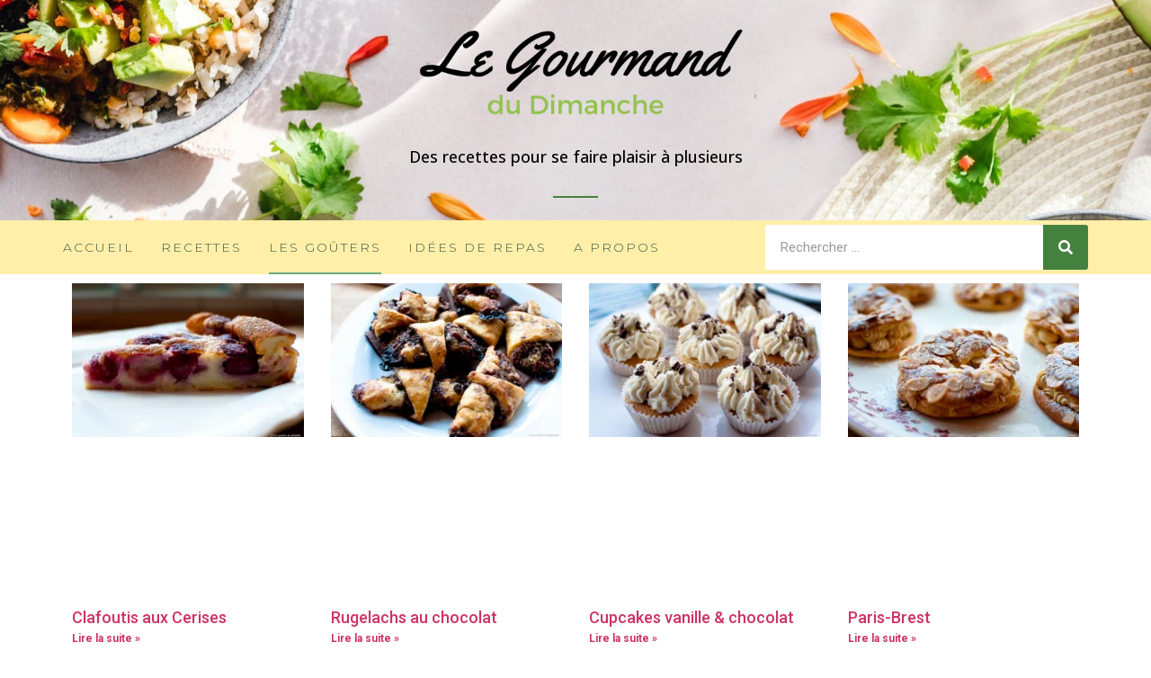

--- FILE ---
content_type: text/html; charset=UTF-8
request_url: https://des-recettes.net/category/lesgouters/page/5/
body_size: 7810
content:
<!doctype html><html lang="fr-FR"><head><meta charset="UTF-8"><meta name="viewport" content="width=device-width, initial-scale=1"><link rel="stylesheet" media="print" onload="this.onload=null;this.media='all';" id="ao_optimized_gfonts" href="https://fonts.googleapis.com/css?family=Roboto%3A100%2C100italic%2C200%2C200italic%2C300%2C300italic%2C400%2C400italic%2C500%2C500italic%2C600%2C600italic%2C700%2C700italic%2C800%2C800italic%2C900%2C900italic%7CRoboto+Slab%3A100%2C100italic%2C200%2C200italic%2C300%2C300italic%2C400%2C400italic%2C500%2C500italic%2C600%2C600italic%2C700%2C700italic%2C800%2C800italic%2C900%2C900italic%7COpen+Sans%3A100%2C100italic%2C200%2C200italic%2C300%2C300italic%2C400%2C400italic%2C500%2C500italic%2C600%2C600italic%2C700%2C700italic%2C800%2C800italic%2C900%2C900italic%7CMontserrat%3A100%2C100italic%2C200%2C200italic%2C300%2C300italic%2C400%2C400italic%2C500%2C500italic%2C600%2C600italic%2C700%2C700italic%2C800%2C800italic%2C900%2C900italic&amp;display=swap" /><link rel="profile" href="http://gmpg.org/xfn/11"><meta name='robots' content='index, follow, max-video-preview:-1, max-snippet:-1, max-image-preview:large' /><link media="all" href="https://des-recettes.net/wp-content/cache/autoptimize/css/autoptimize_9c686e9a473189914384b410666e9673.css" rel="stylesheet" /><title>Les goûters Archives - Page 5 sur 7 - Le Gourmand Du Dimanche</title><link rel="canonical" href="http://des-recettes.net/category/lesgouters/page/5/" /><link rel="prev" href="http://des-recettes.net/category/lesgouters/page/4/" /><link rel="next" href="http://des-recettes.net/category/lesgouters/page/6/" /><meta property="og:locale" content="fr_FR" /><meta property="og:type" content="article" /><meta property="og:title" content="Les goûters Archives - Page 5 sur 7 - Le Gourmand Du Dimanche" /><meta property="og:description" content="A chaque dimanche son goûter !" /><meta property="og:url" content="http://des-recettes.net/category/lesgouters/" /><meta property="og:site_name" content="Le Gourmand Du Dimanche" /> <script type="application/ld+json" class="yoast-schema-graph">{"@context":"https://schema.org","@graph":[{"@type":"WebSite","@id":"http://des-recettes.net/#website","url":"http://des-recettes.net/","name":"Le Gourmand Du Dimanche","description":"Mes cahiers de recettes pour les repas du dimanche","potentialAction":[{"@type":"SearchAction","target":"http://des-recettes.net/?s={search_term_string}","query-input":"required name=search_term_string"}],"inLanguage":"fr-FR"},{"@type":"CollectionPage","@id":"http://des-recettes.net/category/lesgouters/page/5/#webpage","url":"http://des-recettes.net/category/lesgouters/page/5/","name":"Les go\u00fbters Archives - Page 5 sur 7 - Le Gourmand Du Dimanche","isPartOf":{"@id":"http://des-recettes.net/#website"},"breadcrumb":{"@id":"http://des-recettes.net/category/lesgouters/page/5/#breadcrumb"},"inLanguage":"fr-FR","potentialAction":[{"@type":"ReadAction","target":["http://des-recettes.net/category/lesgouters/page/5/"]}]},{"@type":"BreadcrumbList","@id":"http://des-recettes.net/category/lesgouters/page/5/#breadcrumb","itemListElement":[{"@type":"ListItem","position":1,"name":"Accueil","item":"http://des-recettes.net/"},{"@type":"ListItem","position":2,"name":"Les go\u00fbters"}]}]}</script> <link rel='dns-prefetch' href='//www.googletagmanager.com' /><link rel='dns-prefetch' href='//s.w.org' /><link rel='dns-prefetch' href='//jetpack.wordpress.com' /><link rel='dns-prefetch' href='//s0.wp.com' /><link rel='dns-prefetch' href='//s1.wp.com' /><link rel='dns-prefetch' href='//s2.wp.com' /><link rel='dns-prefetch' href='//public-api.wordpress.com' /><link rel='dns-prefetch' href='//0.gravatar.com' /><link rel='dns-prefetch' href='//1.gravatar.com' /><link rel='dns-prefetch' href='//2.gravatar.com' /><link rel='dns-prefetch' href='//i0.wp.com' /><link rel='dns-prefetch' href='//i1.wp.com' /><link rel='dns-prefetch' href='//i2.wp.com' /><link href='https://sp-ao.shortpixel.ai' rel='preconnect' /><link href='https://fonts.gstatic.com' crossorigin='anonymous' rel='preconnect' /><link rel="alternate" type="application/rss+xml" title="Le Gourmand Du Dimanche &raquo; Flux" href="https://des-recettes.net/feed/" /><link rel="alternate" type="application/rss+xml" title="Le Gourmand Du Dimanche &raquo; Flux des commentaires" href="https://des-recettes.net/comments/feed/" /><link rel="alternate" type="application/rss+xml" title="Le Gourmand Du Dimanche &raquo; Flux de la catégorie Les goûters" href="https://des-recettes.net/category/lesgouters/feed/" /> <script type="text/javascript">window._wpemojiSettings = {"baseUrl":"https:\/\/s.w.org\/images\/core\/emoji\/13.0.1\/72x72\/","ext":".png","svgUrl":"https:\/\/s.w.org\/images\/core\/emoji\/13.0.1\/svg\/","svgExt":".svg","source":{"concatemoji":"https:\/\/des-recettes.net\/wp-includes\/js\/wp-emoji-release.min.js?ver=5.7.14"}};
			!function(e,a,t){var n,r,o,i=a.createElement("canvas"),p=i.getContext&&i.getContext("2d");function s(e,t){var a=String.fromCharCode;p.clearRect(0,0,i.width,i.height),p.fillText(a.apply(this,e),0,0);e=i.toDataURL();return p.clearRect(0,0,i.width,i.height),p.fillText(a.apply(this,t),0,0),e===i.toDataURL()}function c(e){var t=a.createElement("script");t.src=e,t.defer=t.type="text/javascript",a.getElementsByTagName("head")[0].appendChild(t)}for(o=Array("flag","emoji"),t.supports={everything:!0,everythingExceptFlag:!0},r=0;r<o.length;r++)t.supports[o[r]]=function(e){if(!p||!p.fillText)return!1;switch(p.textBaseline="top",p.font="600 32px Arial",e){case"flag":return s([127987,65039,8205,9895,65039],[127987,65039,8203,9895,65039])?!1:!s([55356,56826,55356,56819],[55356,56826,8203,55356,56819])&&!s([55356,57332,56128,56423,56128,56418,56128,56421,56128,56430,56128,56423,56128,56447],[55356,57332,8203,56128,56423,8203,56128,56418,8203,56128,56421,8203,56128,56430,8203,56128,56423,8203,56128,56447]);case"emoji":return!s([55357,56424,8205,55356,57212],[55357,56424,8203,55356,57212])}return!1}(o[r]),t.supports.everything=t.supports.everything&&t.supports[o[r]],"flag"!==o[r]&&(t.supports.everythingExceptFlag=t.supports.everythingExceptFlag&&t.supports[o[r]]);t.supports.everythingExceptFlag=t.supports.everythingExceptFlag&&!t.supports.flag,t.DOMReady=!1,t.readyCallback=function(){t.DOMReady=!0},t.supports.everything||(n=function(){t.readyCallback()},a.addEventListener?(a.addEventListener("DOMContentLoaded",n,!1),e.addEventListener("load",n,!1)):(e.attachEvent("onload",n),a.attachEvent("onreadystatechange",function(){"complete"===a.readyState&&t.readyCallback()})),(n=t.source||{}).concatemoji?c(n.concatemoji):n.wpemoji&&n.twemoji&&(c(n.twemoji),c(n.wpemoji)))}(window,document,window._wpemojiSettings);</script> <link rel='stylesheet' id='elementor-post-8740-css'  href='https://des-recettes.net/wp-content/cache/autoptimize/css/autoptimize_single_ed9a56f143ff7d7e559d8189f39431f3.css?ver=1745822448' type='text/css' media='all' /><link rel='stylesheet' id='elementor-post-8624-css'  href='https://des-recettes.net/wp-content/cache/autoptimize/css/autoptimize_single_7cc1adbfaaeb9144a6cbdd2e12eb2ca8.css?ver=1624793630' type='text/css' media='all' /><link rel='stylesheet' id='elementor-post-8676-css'  href='https://des-recettes.net/wp-content/cache/autoptimize/css/autoptimize_single_aa1eee342e3aacf57ce9c5306e65adbe.css?ver=1624793630' type='text/css' media='all' /><link rel='stylesheet' id='elementor-post-8684-css'  href='https://des-recettes.net/wp-content/cache/autoptimize/css/autoptimize_single_b11f31bcd3e2b063e13203db6aee8e27.css?ver=1624794748' type='text/css' media='all' /> <script type='application/json' id='wpp-json'>{"sampling_active":0,"sampling_rate":100,"ajax_url":"https:\/\/des-recettes.net\/wp-json\/wordpress-popular-posts\/v1\/popular-posts","ID":0,"token":"a3fc5f3381","lang":0,"debug":0}</script> <script type='text/javascript' src='https://www.googletagmanager.com/gtag/js?id=UA-54503274-13' id='google_gtagjs-js' async></script> <script type='text/javascript' id='google_gtagjs-js-after'>window.dataLayer = window.dataLayer || [];function gtag(){dataLayer.push(arguments);}
gtag('set', 'linker', {"domains":["des-recettes.net"]} );
gtag("js", new Date());
gtag("set", "developer_id.dZTNiMT", true);
gtag("config", "UA-54503274-13", {"anonymize_ip":true});</script> <link rel="https://api.w.org/" href="https://des-recettes.net/wp-json/" /><link rel="alternate" type="application/json" href="https://des-recettes.net/wp-json/wp/v2/categories/112" /><link rel="EditURI" type="application/rsd+xml" title="RSD" href="https://des-recettes.net/xmlrpc.php?rsd" /><link rel="wlwmanifest" type="application/wlwmanifest+xml" href="https://des-recettes.net/wp-includes/wlwmanifest.xml" /><meta name="generator" content="WordPress 5.7.14" /><meta name="generator" content="Site Kit by Google 1.35.0" /></head><body class="archive paged category category-lesgouters category-112 paged-5 category-paged-5 elementor-default elementor-template-full-width elementor-kit-8740 elementor-page-8684"><div data-elementor-type="header" data-elementor-id="8624" class="elementor elementor-8624 elementor-location-header" data-elementor-settings="[]"><div class="elementor-section-wrap"><section class="elementor-section elementor-top-section elementor-element elementor-element-9524703 elementor-section-boxed elementor-section-height-default elementor-section-height-default" data-id="9524703" data-element_type="section" data-settings="{&quot;background_background&quot;:&quot;classic&quot;}"><div class="elementor-container elementor-column-gap-default"><div class="elementor-row"><div class="elementor-column elementor-col-100 elementor-top-column elementor-element elementor-element-7492998" data-id="7492998" data-element_type="column"><div class="elementor-column-wrap elementor-element-populated"><div class="elementor-widget-wrap"><div class="elementor-element elementor-element-55937f6 elementor-widget elementor-widget-image" data-id="55937f6" data-element_type="widget" data-widget_type="image.default"><div class="elementor-widget-container"><div class="elementor-image"> <img width="550" height="200" src="https://i0.wp.com/des-recettes.net/wp-content/uploads/2020/08/LGDD-LOGO-1.png?fit=550%2C200&amp;ssl=1" class="attachment-large size-large" alt="" loading="lazy" srcset="https://i0.wp.com/des-recettes.net/wp-content/uploads/2020/08/LGDD-LOGO-1.png?w=550&amp;ssl=1 550w, https://i0.wp.com/des-recettes.net/wp-content/uploads/2020/08/LGDD-LOGO-1.png?resize=300%2C109&amp;ssl=1 300w" sizes="(max-width: 550px) 100vw, 550px" data-attachment-id="8642" data-permalink="https://des-recettes.net/?attachment_id=8642" data-orig-file="https://i0.wp.com/des-recettes.net/wp-content/uploads/2020/08/LGDD-LOGO-1.png?fit=550%2C200&amp;ssl=1" data-orig-size="550,200" data-comments-opened="0" data-image-meta="{&quot;aperture&quot;:&quot;0&quot;,&quot;credit&quot;:&quot;&quot;,&quot;camera&quot;:&quot;&quot;,&quot;caption&quot;:&quot;&quot;,&quot;created_timestamp&quot;:&quot;0&quot;,&quot;copyright&quot;:&quot;&quot;,&quot;focal_length&quot;:&quot;0&quot;,&quot;iso&quot;:&quot;0&quot;,&quot;shutter_speed&quot;:&quot;0&quot;,&quot;title&quot;:&quot;&quot;,&quot;orientation&quot;:&quot;0&quot;}" data-image-title="LGDD-LOGO-1" data-image-description="" data-medium-file="https://i0.wp.com/des-recettes.net/wp-content/uploads/2020/08/LGDD-LOGO-1.png?fit=300%2C109&amp;ssl=1" data-large-file="https://i0.wp.com/des-recettes.net/wp-content/uploads/2020/08/LGDD-LOGO-1.png?fit=550%2C200&amp;ssl=1" /></div></div></div><div class="elementor-element elementor-element-9dd6a9a elementor-widget elementor-widget-heading" data-id="9dd6a9a" data-element_type="widget" data-widget_type="heading.default"><div class="elementor-widget-container"><h2 class="elementor-heading-title elementor-size-default">Des recettes pour se faire plaisir à plusieurs</h2></div></div><div class="elementor-element elementor-element-2c96069 elementor-widget-divider--view-line elementor-widget elementor-widget-divider" data-id="2c96069" data-element_type="widget" data-widget_type="divider.default"><div class="elementor-widget-container"><div class="elementor-divider"> <span class="elementor-divider-separator"> </span></div></div></div></div></div></div></div></div></section><section class="elementor-section elementor-top-section elementor-element elementor-element-12b607e8 elementor-section-boxed elementor-section-height-default elementor-section-height-default" data-id="12b607e8" data-element_type="section" data-settings="{&quot;background_background&quot;:&quot;classic&quot;}"><div class="elementor-container elementor-column-gap-default"><div class="elementor-row"><div class="elementor-column elementor-col-50 elementor-top-column elementor-element elementor-element-286ba912" data-id="286ba912" data-element_type="column"><div class="elementor-column-wrap elementor-element-populated"><div class="elementor-widget-wrap"><div class="elementor-element elementor-element-6b425f80 elementor-nav-menu--stretch elementor-nav-menu--dropdown-tablet elementor-nav-menu__text-align-aside elementor-nav-menu--toggle elementor-nav-menu--burger elementor-widget elementor-widget-nav-menu" data-id="6b425f80" data-element_type="widget" data-settings="{&quot;full_width&quot;:&quot;stretch&quot;,&quot;submenu_icon&quot;:{&quot;value&quot;:&quot;fas fa-chevron-down&quot;,&quot;library&quot;:&quot;fa-solid&quot;},&quot;layout&quot;:&quot;horizontal&quot;,&quot;toggle&quot;:&quot;burger&quot;}" data-widget_type="nav-menu.default"><div class="elementor-widget-container"><nav migration_allowed="1" migrated="0" role="navigation" class="elementor-nav-menu--main elementor-nav-menu__container elementor-nav-menu--layout-horizontal e--pointer-underline e--animation-fade"><ul id="menu-1-6b425f80" class="elementor-nav-menu"><li class="menu-item menu-item-type-custom menu-item-object-custom menu-item-2438"><a href="http://www.des-recettes.net" class="elementor-item">Accueil</a></li><li class="menu-item menu-item-type-taxonomy menu-item-object-category menu-item-has-children menu-item-8521"><a href="https://des-recettes.net/category/recettes/" class="elementor-item">Recettes</a><ul class="sub-menu elementor-nav-menu--dropdown"><li class="menu-item menu-item-type-taxonomy menu-item-object-category menu-item-8523"><a href="https://des-recettes.net/category/recettes/soupes-recettes/" class="elementor-sub-item">Soupes</a></li><li class="menu-item menu-item-type-taxonomy menu-item-object-category menu-item-8522"><a href="https://des-recettes.net/category/recettes/plats-principaux-recettes/" class="elementor-sub-item">Plats principaux</a></li><li class="menu-item menu-item-type-taxonomy menu-item-object-category menu-item-8524"><a href="https://des-recettes.net/category/recettes/accompagnements-recettes/" class="elementor-sub-item">Accompagnements</a></li><li class="menu-item menu-item-type-taxonomy menu-item-object-category menu-item-8525"><a href="https://des-recettes.net/category/recettes/sauces-recettes/" class="elementor-sub-item">Sauces</a></li></ul></li><li class="menu-item menu-item-type-taxonomy menu-item-object-category current-menu-item menu-item-8526"><a href="https://des-recettes.net/category/lesgouters/" aria-current="page" class="elementor-item elementor-item-active">Les goûters</a></li><li class="menu-item menu-item-type-post_type menu-item-object-page menu-item-3809"><a title="Idées de repas du dimanche" href="https://des-recettes.net/idees-de-repas/" class="elementor-item">Idées de repas</a></li><li class="menu-item menu-item-type-post_type menu-item-object-page menu-item-has-children menu-item-2436"><a title="A propos" href="https://des-recettes.net/a-propos/" class="elementor-item">A propos</a><ul class="sub-menu elementor-nav-menu--dropdown"><li class="menu-item menu-item-type-post_type menu-item-object-page menu-item-2435"><a title="Contact" href="https://des-recettes.net/a-propos/contact/" class="elementor-sub-item">Contact</a></li><li class="menu-item menu-item-type-post_type menu-item-object-page menu-item-5618"><a href="https://des-recettes.net/?page_id=5231" class="elementor-sub-item">Remerciements</a></li></ul></li></ul></nav><div class="elementor-menu-toggle" role="button" tabindex="0" aria-label="Permuter le menu" aria-expanded="false"> <i class="eicon-menu-bar" aria-hidden="true" role="presentation"></i> <span class="elementor-screen-only">Menu</span></div><nav class="elementor-nav-menu--dropdown elementor-nav-menu__container" role="navigation" aria-hidden="true"><ul id="menu-2-6b425f80" class="elementor-nav-menu"><li class="menu-item menu-item-type-custom menu-item-object-custom menu-item-2438"><a href="http://www.des-recettes.net" class="elementor-item" tabindex="-1">Accueil</a></li><li class="menu-item menu-item-type-taxonomy menu-item-object-category menu-item-has-children menu-item-8521"><a href="https://des-recettes.net/category/recettes/" class="elementor-item" tabindex="-1">Recettes</a><ul class="sub-menu elementor-nav-menu--dropdown"><li class="menu-item menu-item-type-taxonomy menu-item-object-category menu-item-8523"><a href="https://des-recettes.net/category/recettes/soupes-recettes/" class="elementor-sub-item" tabindex="-1">Soupes</a></li><li class="menu-item menu-item-type-taxonomy menu-item-object-category menu-item-8522"><a href="https://des-recettes.net/category/recettes/plats-principaux-recettes/" class="elementor-sub-item" tabindex="-1">Plats principaux</a></li><li class="menu-item menu-item-type-taxonomy menu-item-object-category menu-item-8524"><a href="https://des-recettes.net/category/recettes/accompagnements-recettes/" class="elementor-sub-item" tabindex="-1">Accompagnements</a></li><li class="menu-item menu-item-type-taxonomy menu-item-object-category menu-item-8525"><a href="https://des-recettes.net/category/recettes/sauces-recettes/" class="elementor-sub-item" tabindex="-1">Sauces</a></li></ul></li><li class="menu-item menu-item-type-taxonomy menu-item-object-category current-menu-item menu-item-8526"><a href="https://des-recettes.net/category/lesgouters/" aria-current="page" class="elementor-item elementor-item-active" tabindex="-1">Les goûters</a></li><li class="menu-item menu-item-type-post_type menu-item-object-page menu-item-3809"><a title="Idées de repas du dimanche" href="https://des-recettes.net/idees-de-repas/" class="elementor-item" tabindex="-1">Idées de repas</a></li><li class="menu-item menu-item-type-post_type menu-item-object-page menu-item-has-children menu-item-2436"><a title="A propos" href="https://des-recettes.net/a-propos/" class="elementor-item" tabindex="-1">A propos</a><ul class="sub-menu elementor-nav-menu--dropdown"><li class="menu-item menu-item-type-post_type menu-item-object-page menu-item-2435"><a title="Contact" href="https://des-recettes.net/a-propos/contact/" class="elementor-sub-item" tabindex="-1">Contact</a></li><li class="menu-item menu-item-type-post_type menu-item-object-page menu-item-5618"><a href="https://des-recettes.net/?page_id=5231" class="elementor-sub-item" tabindex="-1">Remerciements</a></li></ul></li></ul></nav></div></div></div></div></div><div class="elementor-column elementor-col-50 elementor-top-column elementor-element elementor-element-a29504d" data-id="a29504d" data-element_type="column"><div class="elementor-column-wrap elementor-element-populated"><div class="elementor-widget-wrap"><div class="elementor-element elementor-element-373db02 elementor-search-form--skin-classic elementor-search-form--button-type-icon elementor-search-form--icon-search elementor-widget elementor-widget-search-form" data-id="373db02" data-element_type="widget" data-settings="{&quot;skin&quot;:&quot;classic&quot;}" data-widget_type="search-form.default"><div class="elementor-widget-container"><form class="elementor-search-form" role="search" action="https://des-recettes.net" method="get"><div class="elementor-search-form__container"> <input placeholder="Rechercher ..." class="elementor-search-form__input" type="search" name="s" title="Rechercher " value=""> <button class="elementor-search-form__submit" type="submit" title="Rechercher " aria-label="Rechercher "> <i aria-hidden="true" class="fas fa-search"></i> <span class="elementor-screen-only">Rechercher </span> </button></div></form></div></div></div></div></div></div></div></section></div></div><div data-elementor-type="archive" data-elementor-id="8684" class="elementor elementor-8684 elementor-location-archive" data-elementor-settings="[]"><div class="elementor-section-wrap"><section class="elementor-section elementor-top-section elementor-element elementor-element-4d5e142 elementor-section-boxed elementor-section-height-default elementor-section-height-default" data-id="4d5e142" data-element_type="section"><div class="elementor-container elementor-column-gap-default"><div class="elementor-row"><div class="elementor-column elementor-col-100 elementor-top-column elementor-element elementor-element-9323046" data-id="9323046" data-element_type="column"><div class="elementor-column-wrap elementor-element-populated"><div class="elementor-widget-wrap"><div class="elementor-element elementor-element-b304f8d elementor-grid-4 elementor-grid-tablet-2 elementor-grid-mobile-1 elementor-posts--thumbnail-top elementor-widget elementor-widget-archive-posts" data-id="b304f8d" data-element_type="widget" data-settings="{&quot;archive_classic_columns&quot;:&quot;4&quot;,&quot;archive_classic_columns_tablet&quot;:&quot;2&quot;,&quot;archive_classic_columns_mobile&quot;:&quot;1&quot;,&quot;archive_classic_row_gap&quot;:{&quot;unit&quot;:&quot;px&quot;,&quot;size&quot;:35,&quot;sizes&quot;:[]}}" data-widget_type="archive-posts.archive_classic"><div class="elementor-widget-container"><div class="elementor-posts-container elementor-posts elementor-posts--skin-classic elementor-grid"><article class="elementor-post elementor-grid-item post-4714 post type-post status-publish format-standard has-post-thumbnail hentry category-lesgouters category-limousin category-regions-de-france tag-cerise tag-clafoutis"> <a class="elementor-post__thumbnail__link" href="https://des-recettes.net/clafoutis-aux-cerises/" ><div class="elementor-post__thumbnail"><img width="300" height="199" src="https://i0.wp.com/des-recettes.net/wp-content/uploads/2013/07/06072013-_DSC0059.jpg?fit=300%2C199&amp;ssl=1" class="attachment-medium size-medium" alt="" loading="lazy" srcset="https://i0.wp.com/des-recettes.net/wp-content/uploads/2013/07/06072013-_DSC0059.jpg?w=800&amp;ssl=1 800w, https://i0.wp.com/des-recettes.net/wp-content/uploads/2013/07/06072013-_DSC0059.jpg?resize=300%2C199&amp;ssl=1 300w, https://i0.wp.com/des-recettes.net/wp-content/uploads/2013/07/06072013-_DSC0059.jpg?resize=696%2C462&amp;ssl=1 696w, https://i0.wp.com/des-recettes.net/wp-content/uploads/2013/07/06072013-_DSC0059.jpg?resize=633%2C420&amp;ssl=1 633w" sizes="(max-width: 300px) 100vw, 300px" data-attachment-id="4867" data-permalink="https://des-recettes.net/clafoutis-aux-cerises/06072013-_dsc0059/" data-orig-file="https://i0.wp.com/des-recettes.net/wp-content/uploads/2013/07/06072013-_DSC0059.jpg?fit=800%2C531&amp;ssl=1" data-orig-size="800,531" data-comments-opened="1" data-image-meta="{&quot;aperture&quot;:&quot;0&quot;,&quot;credit&quot;:&quot;&quot;,&quot;camera&quot;:&quot;&quot;,&quot;caption&quot;:&quot;&quot;,&quot;created_timestamp&quot;:&quot;0&quot;,&quot;copyright&quot;:&quot;&quot;,&quot;focal_length&quot;:&quot;0&quot;,&quot;iso&quot;:&quot;0&quot;,&quot;shutter_speed&quot;:&quot;0&quot;,&quot;title&quot;:&quot;&quot;,&quot;orientation&quot;:&quot;0&quot;}" data-image-title="06072013-_DSC0059" data-image-description="" data-medium-file="https://i0.wp.com/des-recettes.net/wp-content/uploads/2013/07/06072013-_DSC0059.jpg?fit=300%2C199&amp;ssl=1" data-large-file="https://i0.wp.com/des-recettes.net/wp-content/uploads/2013/07/06072013-_DSC0059.jpg?fit=800%2C531&amp;ssl=1" /></div> </a><div class="elementor-post__text"><h3 class="elementor-post__title"> <a href="https://des-recettes.net/clafoutis-aux-cerises/" > Clafoutis aux Cerises </a></h3> <a class="elementor-post__read-more" href="https://des-recettes.net/clafoutis-aux-cerises/" > Lire la suite » </a></div></article><article class="elementor-post elementor-grid-item post-4685 post type-post status-publish format-standard has-post-thumbnail hentry category-lesgouters"> <a class="elementor-post__thumbnail__link" href="https://des-recettes.net/rugelachs-au-chocolat/" ><div class="elementor-post__thumbnail"><img width="300" height="199" src="https://i1.wp.com/des-recettes.net/wp-content/uploads/2013/07/Rugelachs-au-chocolat-9.jpg?fit=300%2C199&amp;ssl=1" class="attachment-medium size-medium" alt="" loading="lazy" srcset="https://i1.wp.com/des-recettes.net/wp-content/uploads/2013/07/Rugelachs-au-chocolat-9.jpg?w=800&amp;ssl=1 800w, https://i1.wp.com/des-recettes.net/wp-content/uploads/2013/07/Rugelachs-au-chocolat-9.jpg?resize=300%2C199&amp;ssl=1 300w, https://i1.wp.com/des-recettes.net/wp-content/uploads/2013/07/Rugelachs-au-chocolat-9.jpg?resize=696%2C462&amp;ssl=1 696w, https://i1.wp.com/des-recettes.net/wp-content/uploads/2013/07/Rugelachs-au-chocolat-9.jpg?resize=633%2C420&amp;ssl=1 633w" sizes="(max-width: 300px) 100vw, 300px" data-attachment-id="4695" data-permalink="https://des-recettes.net/rugelachs-au-chocolat/rugelachs-au-chocolat-9/" data-orig-file="https://i1.wp.com/des-recettes.net/wp-content/uploads/2013/07/Rugelachs-au-chocolat-9.jpg?fit=800%2C531&amp;ssl=1" data-orig-size="800,531" data-comments-opened="1" data-image-meta="{&quot;aperture&quot;:&quot;0&quot;,&quot;credit&quot;:&quot;&quot;,&quot;camera&quot;:&quot;&quot;,&quot;caption&quot;:&quot;&quot;,&quot;created_timestamp&quot;:&quot;0&quot;,&quot;copyright&quot;:&quot;&quot;,&quot;focal_length&quot;:&quot;0&quot;,&quot;iso&quot;:&quot;0&quot;,&quot;shutter_speed&quot;:&quot;0&quot;,&quot;title&quot;:&quot;&quot;,&quot;orientation&quot;:&quot;0&quot;}" data-image-title="Rugelachs au chocolat " data-image-description="" data-medium-file="https://i1.wp.com/des-recettes.net/wp-content/uploads/2013/07/Rugelachs-au-chocolat-9.jpg?fit=300%2C199&amp;ssl=1" data-large-file="https://i1.wp.com/des-recettes.net/wp-content/uploads/2013/07/Rugelachs-au-chocolat-9.jpg?fit=800%2C531&amp;ssl=1" /></div> </a><div class="elementor-post__text"><h3 class="elementor-post__title"> <a href="https://des-recettes.net/rugelachs-au-chocolat/" > Rugelachs au chocolat </a></h3> <a class="elementor-post__read-more" href="https://des-recettes.net/rugelachs-au-chocolat/" > Lire la suite » </a></div></article><article class="elementor-post elementor-grid-item post-4279 post type-post status-publish format-standard has-post-thumbnail hentry category-lesgouters tag-cupcakes tag-dessert-2 tag-gouter"> <a class="elementor-post__thumbnail__link" href="https://des-recettes.net/cupcakes-vanille-chocolat/" ><div class="elementor-post__thumbnail"><img width="300" height="199" src="https://i2.wp.com/des-recettes.net/wp-content/uploads/2013/06/16062013-_DSC0026.jpg?fit=300%2C199&amp;ssl=1" class="attachment-medium size-medium" alt="" loading="lazy" srcset="https://i2.wp.com/des-recettes.net/wp-content/uploads/2013/06/16062013-_DSC0026.jpg?w=800&amp;ssl=1 800w, https://i2.wp.com/des-recettes.net/wp-content/uploads/2013/06/16062013-_DSC0026.jpg?resize=300%2C199&amp;ssl=1 300w, https://i2.wp.com/des-recettes.net/wp-content/uploads/2013/06/16062013-_DSC0026.jpg?resize=696%2C462&amp;ssl=1 696w, https://i2.wp.com/des-recettes.net/wp-content/uploads/2013/06/16062013-_DSC0026.jpg?resize=633%2C420&amp;ssl=1 633w" sizes="(max-width: 300px) 100vw, 300px" data-attachment-id="4527" data-permalink="https://des-recettes.net/cupcakes-vanille-chocolat/16062013-_dsc0026/" data-orig-file="https://i2.wp.com/des-recettes.net/wp-content/uploads/2013/06/16062013-_DSC0026.jpg?fit=800%2C531&amp;ssl=1" data-orig-size="800,531" data-comments-opened="1" data-image-meta="{&quot;aperture&quot;:&quot;0&quot;,&quot;credit&quot;:&quot;&quot;,&quot;camera&quot;:&quot;&quot;,&quot;caption&quot;:&quot;&quot;,&quot;created_timestamp&quot;:&quot;0&quot;,&quot;copyright&quot;:&quot;&quot;,&quot;focal_length&quot;:&quot;0&quot;,&quot;iso&quot;:&quot;0&quot;,&quot;shutter_speed&quot;:&quot;0&quot;,&quot;title&quot;:&quot;&quot;,&quot;orientation&quot;:&quot;0&quot;}" data-image-title="16062013-_DSC0026" data-image-description="" data-medium-file="https://i2.wp.com/des-recettes.net/wp-content/uploads/2013/06/16062013-_DSC0026.jpg?fit=300%2C199&amp;ssl=1" data-large-file="https://i2.wp.com/des-recettes.net/wp-content/uploads/2013/06/16062013-_DSC0026.jpg?fit=800%2C531&amp;ssl=1" /></div> </a><div class="elementor-post__text"><h3 class="elementor-post__title"> <a href="https://des-recettes.net/cupcakes-vanille-chocolat/" > Cupcakes vanille &amp; chocolat </a></h3> <a class="elementor-post__read-more" href="https://des-recettes.net/cupcakes-vanille-chocolat/" > Lire la suite » </a></div></article><article class="elementor-post elementor-grid-item post-3863 post type-post status-publish format-standard has-post-thumbnail hentry category-lesgouters tag-dessert-2 tag-gouter tag-paris-brest"> <a class="elementor-post__thumbnail__link" href="https://des-recettes.net/paris-brest/" ><div class="elementor-post__thumbnail"><img width="300" height="199" src="https://i2.wp.com/des-recettes.net/wp-content/uploads/2013/06/Paris-Brest-9.jpg?fit=300%2C199&amp;ssl=1" class="attachment-medium size-medium" alt="" loading="lazy" srcset="https://i2.wp.com/des-recettes.net/wp-content/uploads/2013/06/Paris-Brest-9.jpg?w=800&amp;ssl=1 800w, https://i2.wp.com/des-recettes.net/wp-content/uploads/2013/06/Paris-Brest-9.jpg?resize=300%2C199&amp;ssl=1 300w, https://i2.wp.com/des-recettes.net/wp-content/uploads/2013/06/Paris-Brest-9.jpg?resize=696%2C462&amp;ssl=1 696w, https://i2.wp.com/des-recettes.net/wp-content/uploads/2013/06/Paris-Brest-9.jpg?resize=633%2C420&amp;ssl=1 633w" sizes="(max-width: 300px) 100vw, 300px" data-attachment-id="4343" data-permalink="https://des-recettes.net/paris-brest/paris-brest-9/" data-orig-file="https://i2.wp.com/des-recettes.net/wp-content/uploads/2013/06/Paris-Brest-9.jpg?fit=800%2C531&amp;ssl=1" data-orig-size="800,531" data-comments-opened="1" data-image-meta="{&quot;aperture&quot;:&quot;0&quot;,&quot;credit&quot;:&quot;&quot;,&quot;camera&quot;:&quot;&quot;,&quot;caption&quot;:&quot;&quot;,&quot;created_timestamp&quot;:&quot;0&quot;,&quot;copyright&quot;:&quot;&quot;,&quot;focal_length&quot;:&quot;0&quot;,&quot;iso&quot;:&quot;0&quot;,&quot;shutter_speed&quot;:&quot;0&quot;,&quot;title&quot;:&quot;&quot;,&quot;orientation&quot;:&quot;0&quot;}" data-image-title="Paris Brest 9" data-image-description="" data-medium-file="https://i2.wp.com/des-recettes.net/wp-content/uploads/2013/06/Paris-Brest-9.jpg?fit=300%2C199&amp;ssl=1" data-large-file="https://i2.wp.com/des-recettes.net/wp-content/uploads/2013/06/Paris-Brest-9.jpg?fit=800%2C531&amp;ssl=1" /></div> </a><div class="elementor-post__text"><h3 class="elementor-post__title"> <a href="https://des-recettes.net/paris-brest/" > Paris-Brest </a></h3> <a class="elementor-post__read-more" href="https://des-recettes.net/paris-brest/" > Lire la suite » </a></div></article><article class="elementor-post elementor-grid-item post-3865 post type-post status-publish format-standard has-post-thumbnail hentry category-lesgouters tag-dessert-2 tag-gouter tag-whoopie"> <a class="elementor-post__thumbnail__link" href="https://des-recettes.net/whoopies/" ><div class="elementor-post__thumbnail"><img width="300" height="199" src="https://i2.wp.com/des-recettes.net/wp-content/uploads/2013/06/Whoopies-4.jpg?fit=300%2C199&amp;ssl=1" class="attachment-medium size-medium" alt="" loading="lazy" srcset="https://i2.wp.com/des-recettes.net/wp-content/uploads/2013/06/Whoopies-4.jpg?w=800&amp;ssl=1 800w, https://i2.wp.com/des-recettes.net/wp-content/uploads/2013/06/Whoopies-4.jpg?resize=300%2C199&amp;ssl=1 300w, https://i2.wp.com/des-recettes.net/wp-content/uploads/2013/06/Whoopies-4.jpg?resize=696%2C462&amp;ssl=1 696w, https://i2.wp.com/des-recettes.net/wp-content/uploads/2013/06/Whoopies-4.jpg?resize=633%2C420&amp;ssl=1 633w" sizes="(max-width: 300px) 100vw, 300px" data-attachment-id="4186" data-permalink="https://des-recettes.net/whoopies/whoopies-4/" data-orig-file="https://i2.wp.com/des-recettes.net/wp-content/uploads/2013/06/Whoopies-4.jpg?fit=800%2C531&amp;ssl=1" data-orig-size="800,531" data-comments-opened="1" data-image-meta="{&quot;aperture&quot;:&quot;0&quot;,&quot;credit&quot;:&quot;&quot;,&quot;camera&quot;:&quot;&quot;,&quot;caption&quot;:&quot;&quot;,&quot;created_timestamp&quot;:&quot;0&quot;,&quot;copyright&quot;:&quot;&quot;,&quot;focal_length&quot;:&quot;0&quot;,&quot;iso&quot;:&quot;0&quot;,&quot;shutter_speed&quot;:&quot;0&quot;,&quot;title&quot;:&quot;&quot;,&quot;orientation&quot;:&quot;0&quot;}" data-image-title="Whoopies 4" data-image-description="" data-medium-file="https://i2.wp.com/des-recettes.net/wp-content/uploads/2013/06/Whoopies-4.jpg?fit=300%2C199&amp;ssl=1" data-large-file="https://i2.wp.com/des-recettes.net/wp-content/uploads/2013/06/Whoopies-4.jpg?fit=800%2C531&amp;ssl=1" /></div> </a><div class="elementor-post__text"><h3 class="elementor-post__title"> <a href="https://des-recettes.net/whoopies/" > Whoopies </a></h3> <a class="elementor-post__read-more" href="https://des-recettes.net/whoopies/" > Lire la suite » </a></div></article><article class="elementor-post elementor-grid-item post-3861 post type-post status-publish format-standard has-post-thumbnail hentry category-lesgouters tag-dessert-2 tag-gouter"> <a class="elementor-post__thumbnail__link" href="https://des-recettes.net/lunettes-a-la-fraise/" ><div class="elementor-post__thumbnail"><img width="300" height="199" src="https://i0.wp.com/des-recettes.net/wp-content/uploads/2013/06/Lunettes-à-la-fraise-8.jpg?fit=300%2C199&amp;ssl=1" class="attachment-medium size-medium" alt="" loading="lazy" srcset="https://i0.wp.com/des-recettes.net/wp-content/uploads/2013/06/Lunettes-à-la-fraise-8.jpg?w=800&amp;ssl=1 800w, https://i0.wp.com/des-recettes.net/wp-content/uploads/2013/06/Lunettes-à-la-fraise-8.jpg?resize=300%2C199&amp;ssl=1 300w, https://i0.wp.com/des-recettes.net/wp-content/uploads/2013/06/Lunettes-à-la-fraise-8.jpg?resize=696%2C462&amp;ssl=1 696w, https://i0.wp.com/des-recettes.net/wp-content/uploads/2013/06/Lunettes-à-la-fraise-8.jpg?resize=633%2C420&amp;ssl=1 633w" sizes="(max-width: 300px) 100vw, 300px" data-attachment-id="3915" data-permalink="https://des-recettes.net/lunettes-a-la-fraise/lunettes-a-la-fraise-8/" data-orig-file="https://i0.wp.com/des-recettes.net/wp-content/uploads/2013/06/Lunettes-à-la-fraise-8.jpg?fit=800%2C531&amp;ssl=1" data-orig-size="800,531" data-comments-opened="1" data-image-meta="{&quot;aperture&quot;:&quot;0&quot;,&quot;credit&quot;:&quot;&quot;,&quot;camera&quot;:&quot;&quot;,&quot;caption&quot;:&quot;&quot;,&quot;created_timestamp&quot;:&quot;0&quot;,&quot;copyright&quot;:&quot;&quot;,&quot;focal_length&quot;:&quot;0&quot;,&quot;iso&quot;:&quot;0&quot;,&quot;shutter_speed&quot;:&quot;0&quot;,&quot;title&quot;:&quot;&quot;,&quot;orientation&quot;:&quot;0&quot;}" data-image-title="Lunettes à la fraise 8" data-image-description="" data-medium-file="https://i0.wp.com/des-recettes.net/wp-content/uploads/2013/06/Lunettes-à-la-fraise-8.jpg?fit=300%2C199&amp;ssl=1" data-large-file="https://i0.wp.com/des-recettes.net/wp-content/uploads/2013/06/Lunettes-à-la-fraise-8.jpg?fit=800%2C531&amp;ssl=1" /></div> </a><div class="elementor-post__text"><h3 class="elementor-post__title"> <a href="https://des-recettes.net/lunettes-a-la-fraise/" > Lunettes à la Fraise </a></h3> <a class="elementor-post__read-more" href="https://des-recettes.net/lunettes-a-la-fraise/" > Lire la suite » </a></div></article><article class="elementor-post elementor-grid-item post-3697 post type-post status-publish format-standard has-post-thumbnail hentry category-lesgouters tag-dessert-2 tag-gouter tag-tarte"> <a class="elementor-post__thumbnail__link" href="https://des-recettes.net/tarte-tatin/" ><div class="elementor-post__thumbnail"><img width="300" height="199" src="https://i2.wp.com/des-recettes.net/wp-content/uploads/2013/05/Tarte-tatin-7.jpg?fit=300%2C199&amp;ssl=1" class="attachment-medium size-medium" alt="" loading="lazy" srcset="https://i2.wp.com/des-recettes.net/wp-content/uploads/2013/05/Tarte-tatin-7.jpg?w=800&amp;ssl=1 800w, https://i2.wp.com/des-recettes.net/wp-content/uploads/2013/05/Tarte-tatin-7.jpg?resize=300%2C199&amp;ssl=1 300w, https://i2.wp.com/des-recettes.net/wp-content/uploads/2013/05/Tarte-tatin-7.jpg?resize=696%2C462&amp;ssl=1 696w, https://i2.wp.com/des-recettes.net/wp-content/uploads/2013/05/Tarte-tatin-7.jpg?resize=633%2C420&amp;ssl=1 633w" sizes="(max-width: 300px) 100vw, 300px" data-attachment-id="3705" data-permalink="https://des-recettes.net/tarte-tatin/tarte-tatin-7/" data-orig-file="https://i2.wp.com/des-recettes.net/wp-content/uploads/2013/05/Tarte-tatin-7.jpg?fit=800%2C531&amp;ssl=1" data-orig-size="800,531" data-comments-opened="1" data-image-meta="{&quot;aperture&quot;:&quot;0&quot;,&quot;credit&quot;:&quot;&quot;,&quot;camera&quot;:&quot;&quot;,&quot;caption&quot;:&quot;&quot;,&quot;created_timestamp&quot;:&quot;0&quot;,&quot;copyright&quot;:&quot;&quot;,&quot;focal_length&quot;:&quot;0&quot;,&quot;iso&quot;:&quot;0&quot;,&quot;shutter_speed&quot;:&quot;0&quot;,&quot;title&quot;:&quot;&quot;,&quot;orientation&quot;:&quot;0&quot;}" data-image-title="Tarte tatin 7" data-image-description="" data-medium-file="https://i2.wp.com/des-recettes.net/wp-content/uploads/2013/05/Tarte-tatin-7.jpg?fit=300%2C199&amp;ssl=1" data-large-file="https://i2.wp.com/des-recettes.net/wp-content/uploads/2013/05/Tarte-tatin-7.jpg?fit=800%2C531&amp;ssl=1" /></div> </a><div class="elementor-post__text"><h3 class="elementor-post__title"> <a href="https://des-recettes.net/tarte-tatin/" > Tarte Tatin </a></h3> <a class="elementor-post__read-more" href="https://des-recettes.net/tarte-tatin/" > Lire la suite » </a></div></article><article class="elementor-post elementor-grid-item post-3331 post type-post status-publish format-standard has-post-thumbnail hentry category-lesgouters tag-dessert-2 tag-gouter"> <a class="elementor-post__thumbnail__link" href="https://des-recettes.net/rochers-coco/" ><div class="elementor-post__thumbnail"><img width="300" height="199" src="https://i0.wp.com/des-recettes.net/wp-content/uploads/2013/05/Rochers-Coco-3.jpg?fit=300%2C199&amp;ssl=1" class="attachment-medium size-medium" alt="" loading="lazy" srcset="https://i0.wp.com/des-recettes.net/wp-content/uploads/2013/05/Rochers-Coco-3.jpg?w=800&amp;ssl=1 800w, https://i0.wp.com/des-recettes.net/wp-content/uploads/2013/05/Rochers-Coco-3.jpg?resize=300%2C199&amp;ssl=1 300w, https://i0.wp.com/des-recettes.net/wp-content/uploads/2013/05/Rochers-Coco-3.jpg?resize=696%2C462&amp;ssl=1 696w, https://i0.wp.com/des-recettes.net/wp-content/uploads/2013/05/Rochers-Coco-3.jpg?resize=633%2C420&amp;ssl=1 633w" sizes="(max-width: 300px) 100vw, 300px" data-attachment-id="3370" data-permalink="https://des-recettes.net/rochers-coco/rochers-coco-3/" data-orig-file="https://i0.wp.com/des-recettes.net/wp-content/uploads/2013/05/Rochers-Coco-3.jpg?fit=800%2C531&amp;ssl=1" data-orig-size="800,531" data-comments-opened="1" data-image-meta="{&quot;aperture&quot;:&quot;0&quot;,&quot;credit&quot;:&quot;&quot;,&quot;camera&quot;:&quot;&quot;,&quot;caption&quot;:&quot;&quot;,&quot;created_timestamp&quot;:&quot;0&quot;,&quot;copyright&quot;:&quot;&quot;,&quot;focal_length&quot;:&quot;0&quot;,&quot;iso&quot;:&quot;0&quot;,&quot;shutter_speed&quot;:&quot;0&quot;,&quot;title&quot;:&quot;&quot;,&quot;orientation&quot;:&quot;0&quot;}" data-image-title="Rochers Coco 3" data-image-description="" data-medium-file="https://i0.wp.com/des-recettes.net/wp-content/uploads/2013/05/Rochers-Coco-3.jpg?fit=300%2C199&amp;ssl=1" data-large-file="https://i0.wp.com/des-recettes.net/wp-content/uploads/2013/05/Rochers-Coco-3.jpg?fit=800%2C531&amp;ssl=1" /></div> </a><div class="elementor-post__text"><h3 class="elementor-post__title"> <a href="https://des-recettes.net/rochers-coco/" > Rochers Coco </a></h3> <a class="elementor-post__read-more" href="https://des-recettes.net/rochers-coco/" > Lire la suite » </a></div></article></div><nav class="elementor-pagination" role="navigation" aria-label="Pagination"> <a class="page-numbers" href="https://des-recettes.net/category/lesgouters/"><span class="elementor-screen-only">Page</span>1</a> <a class="page-numbers" href="https://des-recettes.net/category/lesgouters/page/2/"><span class="elementor-screen-only">Page</span>2</a> <a class="page-numbers" href="https://des-recettes.net/category/lesgouters/page/3/"><span class="elementor-screen-only">Page</span>3</a> <a class="page-numbers" href="https://des-recettes.net/category/lesgouters/page/4/"><span class="elementor-screen-only">Page</span>4</a> <span aria-current="page" class="page-numbers current"><span class="elementor-screen-only">Page</span>5</span></nav></div></div></div></div></div></div></div></section></div></div><div data-elementor-type="footer" data-elementor-id="8676" class="elementor elementor-8676 elementor-location-footer" data-elementor-settings="[]"><div class="elementor-section-wrap"><section class="elementor-section elementor-top-section elementor-element elementor-element-da2c074 elementor-section-boxed elementor-section-height-default elementor-section-height-default" data-id="da2c074" data-element_type="section" data-settings="{&quot;background_background&quot;:&quot;classic&quot;}"><div class="elementor-container elementor-column-gap-default"><div class="elementor-row"><div class="elementor-column elementor-col-100 elementor-top-column elementor-element elementor-element-5d0cd08" data-id="5d0cd08" data-element_type="column"><div class="elementor-column-wrap elementor-element-populated"><div class="elementor-widget-wrap"><div class="elementor-element elementor-element-c5c98f3 elementor-widget elementor-widget-heading" data-id="c5c98f3" data-element_type="widget" data-widget_type="heading.default"><div class="elementor-widget-container"><h3 class="elementor-heading-title elementor-size-default">© LE GOURMAND DU DIMANCHE 2015 - ALL RIGHTS RESERVED</h3></div></div></div></div></div></div></div></section></div></div> <script type='text/javascript' src='https://des-recettes.net/wp-includes/js/jquery/jquery.min.js?ver=3.5.1' id='jquery-core-js'></script> <script type='text/javascript' id='elementor-pro-frontend-js-before'>var ElementorProFrontendConfig = {"ajaxurl":"https:\/\/des-recettes.net\/wp-admin\/admin-ajax.php","nonce":"71ceb8a01b","urls":{"assets":"https:\/\/des-recettes.net\/wp-content\/plugins\/elementor-pro\/assets\/"},"i18n":{"toc_no_headings_found":"Aucun titre n\u2019a \u00e9t\u00e9 trouv\u00e9 sur cette page."},"shareButtonsNetworks":{"facebook":{"title":"Facebook","has_counter":true},"twitter":{"title":"Twitter"},"google":{"title":"Google+","has_counter":true},"linkedin":{"title":"LinkedIn","has_counter":true},"pinterest":{"title":"Pinterest","has_counter":true},"reddit":{"title":"Reddit","has_counter":true},"vk":{"title":"VK","has_counter":true},"odnoklassniki":{"title":"OK","has_counter":true},"tumblr":{"title":"Tumblr"},"digg":{"title":"Digg"},"skype":{"title":"Skype"},"stumbleupon":{"title":"StumbleUpon","has_counter":true},"mix":{"title":"Mix"},"telegram":{"title":"Telegram"},"pocket":{"title":"Pocket","has_counter":true},"xing":{"title":"XING","has_counter":true},"whatsapp":{"title":"WhatsApp"},"email":{"title":"Email"},"print":{"title":"Print"}},"facebook_sdk":{"lang":"fr_FR","app_id":""},"lottie":{"defaultAnimationUrl":"https:\/\/des-recettes.net\/wp-content\/plugins\/elementor-pro\/modules\/lottie\/assets\/animations\/default.json"}};</script> <script type='text/javascript' id='elementor-frontend-js-before'>var elementorFrontendConfig = {"environmentMode":{"edit":false,"wpPreview":false,"isScriptDebug":false},"i18n":{"shareOnFacebook":"Partager sur Facebook","shareOnTwitter":"Partager sur Twitter","pinIt":"L\u2019\u00e9pingler","download":"T\u00e9l\u00e9charger","downloadImage":"T\u00e9l\u00e9charger une image","fullscreen":"Plein \u00e9cran","zoom":"Zoom","share":"Partager","playVideo":"Lire la vid\u00e9o","previous":"Pr\u00e9c\u00e9dent","next":"Suivant","close":"Fermer"},"is_rtl":false,"breakpoints":{"xs":0,"sm":480,"md":768,"lg":1025,"xl":1440,"xxl":1600},"responsive":{"breakpoints":{"mobile":{"label":"Mobile","value":767,"direction":"max","is_enabled":true},"mobile_extra":{"label":"Grand mobile","value":880,"direction":"max","is_enabled":false},"tablet":{"label":"Tablette","value":1024,"direction":"max","is_enabled":true},"tablet_extra":{"label":"Grande tablette","value":1365,"direction":"max","is_enabled":false},"laptop":{"label":"Portable","value":1620,"direction":"max","is_enabled":false},"widescreen":{"label":"\u00c9cran large","value":2400,"direction":"min","is_enabled":false}}},"version":"3.2.5","is_static":false,"experimentalFeatures":{"form-submissions":true,"video-playlist":true},"urls":{"assets":"https:\/\/des-recettes.net\/wp-content\/plugins\/elementor\/assets\/"},"settings":{"editorPreferences":[]},"kit":{"active_breakpoints":["viewport_mobile","viewport_tablet"],"global_image_lightbox":"yes","lightbox_enable_counter":"yes","lightbox_enable_fullscreen":"yes","lightbox_enable_zoom":"yes","lightbox_enable_share":"yes","lightbox_title_src":"title","lightbox_description_src":"description"},"post":{"id":0,"title":"Les go\u00fbters &#8211; Page 5 &#8211; Le Gourmand Du Dimanche","excerpt":"<p>A chaque dimanche son go\u00fbter !<\/p>\n"}};</script> <script src='https://stats.wp.com/e-202603.js' defer></script> <script>_stq = window._stq || [];
	_stq.push([ 'view', {v:'ext',j:'1:9.8.3',blog:'64035286',post:'0',tz:'1',srv:'des-recettes.net'} ]);
	_stq.push([ 'clickTrackerInit', '64035286', '0' ]);</script> <script defer src="https://des-recettes.net/wp-content/cache/autoptimize/js/autoptimize_4f7e0ee2c607861c19742e3cdb68e92e.js"></script></body></html>

--- FILE ---
content_type: text/css
request_url: https://des-recettes.net/wp-content/cache/autoptimize/css/autoptimize_single_7cc1adbfaaeb9144a6cbdd2e12eb2ca8.css?ver=1624793630
body_size: 1412
content:
.elementor-8624 .elementor-element.elementor-element-9524703:not(.elementor-motion-effects-element-type-background),.elementor-8624 .elementor-element.elementor-element-9524703>.elementor-motion-effects-container>.elementor-motion-effects-layer{background-image:url("http://des-recettes.net/wp-content/uploads/2020/08/Header-image-scaled.jpg");background-position:center center;background-repeat:no-repeat;background-size:cover}.elementor-8624 .elementor-element.elementor-element-9524703{transition:background .3s,border .3s,border-radius .3s,box-shadow .3s}.elementor-8624 .elementor-element.elementor-element-9524703>.elementor-background-overlay{transition:background .3s,border-radius .3s,opacity .3s}.elementor-8624 .elementor-element.elementor-element-55937f6 img{width:400px}.elementor-8624 .elementor-element.elementor-element-55937f6>.elementor-widget-container{margin:0 0 -10px;padding:0}.elementor-8624 .elementor-element.elementor-element-9dd6a9a{text-align:center}.elementor-8624 .elementor-element.elementor-element-9dd6a9a .elementor-heading-title{color:#000;font-family:"Open Sans",Sans-serif;font-size:18px}.elementor-8624 .elementor-element.elementor-element-2c96069{--divider-border-style:solid;--divider-color:#44813e;--divider-border-width:2px}.elementor-8624 .elementor-element.elementor-element-2c96069 .elementor-divider-separator{width:50px;margin:0 auto;margin-center:0}.elementor-8624 .elementor-element.elementor-element-2c96069 .elementor-divider{text-align:center;padding-top:15px;padding-bottom:15px}.elementor-8624 .elementor-element.elementor-element-12b607e8:not(.elementor-motion-effects-element-type-background),.elementor-8624 .elementor-element.elementor-element-12b607e8>.elementor-motion-effects-container>.elementor-motion-effects-layer{background-color:#ffefa9}.elementor-8624 .elementor-element.elementor-element-12b607e8{transition:background .3s,border .3s,border-radius .3s,box-shadow .3s;padding:0}.elementor-8624 .elementor-element.elementor-element-12b607e8>.elementor-background-overlay{transition:background .3s,border-radius .3s,opacity .3s}.elementor-8624 .elementor-element.elementor-element-286ba912>.elementor-element-populated{padding:0}.elementor-8624 .elementor-element.elementor-element-6b425f80 .elementor-menu-toggle{margin-right:auto;background-color:rgba(2,1,1,0)}.elementor-8624 .elementor-element.elementor-element-6b425f80 .elementor-nav-menu .elementor-item{font-family:"Montserrat",Sans-serif;font-size:14px;font-weight:300;text-transform:uppercase;text-decoration:none;letter-spacing:2px}.elementor-8624 .elementor-element.elementor-element-6b425f80 .elementor-nav-menu--main .elementor-item{color:#3e5946;padding-left:0;padding-right:0;padding-top:20px;padding-bottom:20px}.elementor-8624 .elementor-element.elementor-element-6b425f80 .elementor-nav-menu--main .elementor-item:hover,.elementor-8624 .elementor-element.elementor-element-6b425f80 .elementor-nav-menu--main .elementor-item.elementor-item-active,.elementor-8624 .elementor-element.elementor-element-6b425f80 .elementor-nav-menu--main .elementor-item.highlighted,.elementor-8624 .elementor-element.elementor-element-6b425f80 .elementor-nav-menu--main .elementor-item:focus{color:#3e5946}.elementor-8624 .elementor-element.elementor-element-6b425f80 .elementor-nav-menu--main:not(.e--pointer-framed) .elementor-item:before,.elementor-8624 .elementor-element.elementor-element-6b425f80 .elementor-nav-menu--main:not(.e--pointer-framed) .elementor-item:after{background-color:#6caa7f}.elementor-8624 .elementor-element.elementor-element-6b425f80 .e--pointer-framed .elementor-item:before,.elementor-8624 .elementor-element.elementor-element-6b425f80 .e--pointer-framed .elementor-item:after{border-color:#6caa7f}.elementor-8624 .elementor-element.elementor-element-6b425f80 .elementor-nav-menu--main .elementor-item.elementor-item-active{color:#3e5946}.elementor-8624 .elementor-element.elementor-element-6b425f80 .elementor-nav-menu--main:not(.e--pointer-framed) .elementor-item.elementor-item-active:before,.elementor-8624 .elementor-element.elementor-element-6b425f80 .elementor-nav-menu--main:not(.e--pointer-framed) .elementor-item.elementor-item-active:after{background-color:#6caa7f}.elementor-8624 .elementor-element.elementor-element-6b425f80 .e--pointer-framed .elementor-item.elementor-item-active:before,.elementor-8624 .elementor-element.elementor-element-6b425f80 .e--pointer-framed .elementor-item.elementor-item-active:after{border-color:#6caa7f}.elementor-8624 .elementor-element.elementor-element-6b425f80 .e--pointer-framed .elementor-item:before{border-width:2px}.elementor-8624 .elementor-element.elementor-element-6b425f80 .e--pointer-framed.e--animation-draw .elementor-item:before{border-width:0 0 2px 2px}.elementor-8624 .elementor-element.elementor-element-6b425f80 .e--pointer-framed.e--animation-draw .elementor-item:after{border-width:2px 2px 0 0}.elementor-8624 .elementor-element.elementor-element-6b425f80 .e--pointer-framed.e--animation-corners .elementor-item:before{border-width:2px 0 0 2px}.elementor-8624 .elementor-element.elementor-element-6b425f80 .e--pointer-framed.e--animation-corners .elementor-item:after{border-width:0 2px 2px 0}.elementor-8624 .elementor-element.elementor-element-6b425f80 .e--pointer-underline .elementor-item:after,.elementor-8624 .elementor-element.elementor-element-6b425f80 .e--pointer-overline .elementor-item:before,.elementor-8624 .elementor-element.elementor-element-6b425f80 .e--pointer-double-line .elementor-item:before,.elementor-8624 .elementor-element.elementor-element-6b425f80 .e--pointer-double-line .elementor-item:after{height:2px}body:not(.rtl) .elementor-8624 .elementor-element.elementor-element-6b425f80 .elementor-nav-menu--layout-horizontal .elementor-nav-menu>li:not(:last-child){margin-right:30px}body.rtl .elementor-8624 .elementor-element.elementor-element-6b425f80 .elementor-nav-menu--layout-horizontal .elementor-nav-menu>li:not(:last-child){margin-left:30px}.elementor-8624 .elementor-element.elementor-element-6b425f80 .elementor-nav-menu--main:not(.elementor-nav-menu--layout-horizontal) .elementor-nav-menu>li:not(:last-child){margin-bottom:30px}.elementor-8624 .elementor-element.elementor-element-6b425f80 .elementor-nav-menu--dropdown a,.elementor-8624 .elementor-element.elementor-element-6b425f80 .elementor-menu-toggle{color:#3e5946}.elementor-8624 .elementor-element.elementor-element-6b425f80 .elementor-nav-menu--dropdown{background-color:#e9f2eb}.elementor-8624 .elementor-element.elementor-element-6b425f80 .elementor-nav-menu--dropdown a:hover,.elementor-8624 .elementor-element.elementor-element-6b425f80 .elementor-nav-menu--dropdown a.elementor-item-active,.elementor-8624 .elementor-element.elementor-element-6b425f80 .elementor-nav-menu--dropdown a.highlighted,.elementor-8624 .elementor-element.elementor-element-6b425f80 .elementor-menu-toggle:hover{color:#6caa7f}.elementor-8624 .elementor-element.elementor-element-6b425f80 .elementor-nav-menu--dropdown a:hover,.elementor-8624 .elementor-element.elementor-element-6b425f80 .elementor-nav-menu--dropdown a.elementor-item-active,.elementor-8624 .elementor-element.elementor-element-6b425f80 .elementor-nav-menu--dropdown a.highlighted{background-color:#e9f2eb}.elementor-8624 .elementor-element.elementor-element-6b425f80 .elementor-nav-menu--dropdown .elementor-item,.elementor-8624 .elementor-element.elementor-element-6b425f80 .elementor-nav-menu--dropdown .elementor-sub-item{font-family:"Montserrat",Sans-serif;font-size:14px;font-weight:300;text-transform:uppercase;text-decoration:none;letter-spacing:1.6px}.elementor-8624 .elementor-element.elementor-element-6b425f80 .elementor-nav-menu--main .elementor-nav-menu--dropdown,.elementor-8624 .elementor-element.elementor-element-6b425f80 .elementor-nav-menu__container.elementor-nav-menu--dropdown{box-shadow:0px 19px 14px -15px rgba(0,0,0,.09)}.elementor-8624 .elementor-element.elementor-element-6b425f80 div.elementor-menu-toggle{color:#3e5946}.elementor-bc-flex-widget .elementor-8624 .elementor-element.elementor-element-a29504d.elementor-column .elementor-column-wrap{align-items:center}.elementor-8624 .elementor-element.elementor-element-a29504d.elementor-column.elementor-element[data-element_type="column"]>.elementor-column-wrap.elementor-element-populated>.elementor-widget-wrap{align-content:center;align-items:center}.elementor-8624 .elementor-element.elementor-element-a29504d>.elementor-element-populated{padding:0}.elementor-8624 .elementor-element.elementor-element-373db02 .elementor-search-form__container{min-height:50px}.elementor-8624 .elementor-element.elementor-element-373db02 .elementor-search-form__submit{min-width:50px;background-color:#44813e}body:not(.rtl) .elementor-8624 .elementor-element.elementor-element-373db02 .elementor-search-form__icon{padding-left:calc(50px/3)}body.rtl .elementor-8624 .elementor-element.elementor-element-373db02 .elementor-search-form__icon{padding-right:calc(50px/3)}.elementor-8624 .elementor-element.elementor-element-373db02 .elementor-search-form__input,.elementor-8624 .elementor-element.elementor-element-373db02.elementor-search-form--button-type-text .elementor-search-form__submit{padding-left:calc(50px/3);padding-right:calc(50px/3)}.elementor-8624 .elementor-element.elementor-element-373db02:not(.elementor-search-form--skin-full_screen) .elementor-search-form__container{background-color:#fff;border-radius:3px}.elementor-8624 .elementor-element.elementor-element-373db02.elementor-search-form--skin-full_screen input[type=search].elementor-search-form__input{background-color:#fff;border-radius:3px}@media(min-width:768px){.elementor-8624 .elementor-element.elementor-element-286ba912{width:68.509%}.elementor-8624 .elementor-element.elementor-element-a29504d{width:31.448%}}@media(max-width:1024px){.elementor-8624 .elementor-element.elementor-element-12b607e8{padding:5px 20px}.elementor-bc-flex-widget .elementor-8624 .elementor-element.elementor-element-286ba912.elementor-column .elementor-column-wrap{align-items:center}.elementor-8624 .elementor-element.elementor-element-286ba912.elementor-column.elementor-element[data-element_type="column"]>.elementor-column-wrap.elementor-element-populated>.elementor-widget-wrap{align-content:center;align-items:center}.elementor-bc-flex-widget .elementor-8624 .elementor-element.elementor-element-a29504d.elementor-column .elementor-column-wrap{align-items:center}.elementor-8624 .elementor-element.elementor-element-a29504d.elementor-column.elementor-element[data-element_type="column"]>.elementor-column-wrap.elementor-element-populated>.elementor-widget-wrap{align-content:center;align-items:center}}@media(max-width:767px){.elementor-8624 .elementor-element.elementor-element-12b607e8{padding:5px 20px}.elementor-8624 .elementor-element.elementor-element-286ba912{width:20%}.elementor-bc-flex-widget .elementor-8624 .elementor-element.elementor-element-286ba912.elementor-column .elementor-column-wrap{align-items:center}.elementor-8624 .elementor-element.elementor-element-286ba912.elementor-column.elementor-element[data-element_type="column"]>.elementor-column-wrap.elementor-element-populated>.elementor-widget-wrap{align-content:center;align-items:center}.elementor-8624 .elementor-element.elementor-element-6b425f80 .elementor-nav-menu--dropdown a{padding-top:14px;padding-bottom:14px}.elementor-8624 .elementor-element.elementor-element-6b425f80 .elementor-nav-menu--main>.elementor-nav-menu>li>.elementor-nav-menu--dropdown,.elementor-8624 .elementor-element.elementor-element-6b425f80 .elementor-nav-menu__container.elementor-nav-menu--dropdown{margin-top:5px !important}.elementor-8624 .elementor-element.elementor-element-a29504d{width:80%}.elementor-bc-flex-widget .elementor-8624 .elementor-element.elementor-element-a29504d.elementor-column .elementor-column-wrap{align-items:center}.elementor-8624 .elementor-element.elementor-element-a29504d.elementor-column.elementor-element[data-element_type="column"]>.elementor-column-wrap.elementor-element-populated>.elementor-widget-wrap{align-content:center;align-items:center}}@media(max-width:1024px) and (min-width:768px){.elementor-8624 .elementor-element.elementor-element-286ba912{width:20%}.elementor-8624 .elementor-element.elementor-element-a29504d{width:80%}}

--- FILE ---
content_type: text/css
request_url: https://des-recettes.net/wp-content/cache/autoptimize/css/autoptimize_single_aa1eee342e3aacf57ce9c5306e65adbe.css?ver=1624793630
body_size: 194
content:
.elementor-8676 .elementor-element.elementor-element-da2c074:not(.elementor-motion-effects-element-type-background),.elementor-8676 .elementor-element.elementor-element-da2c074>.elementor-motion-effects-container>.elementor-motion-effects-layer{background-color:#54595f}.elementor-8676 .elementor-element.elementor-element-da2c074{transition:background .3s,border .3s,border-radius .3s,box-shadow .3s;margin-top:0;margin-bottom:0;padding:0}.elementor-8676 .elementor-element.elementor-element-da2c074>.elementor-background-overlay{transition:background .3s,border-radius .3s,opacity .3s}.elementor-8676 .elementor-element.elementor-element-5d0cd08>.elementor-element-populated{margin:0;padding:13px}.elementor-8676 .elementor-element.elementor-element-c5c98f3{text-align:center}.elementor-8676 .elementor-element.elementor-element-c5c98f3 .elementor-heading-title{color:#fff;font-size:14px}.elementor-8676 .elementor-element.elementor-element-c5c98f3>.elementor-widget-container{margin:0}

--- FILE ---
content_type: text/css
request_url: https://des-recettes.net/wp-content/cache/autoptimize/css/autoptimize_single_b11f31bcd3e2b063e13203db6aee8e27.css?ver=1624794748
body_size: 240
content:
.elementor-8684 .elementor-element.elementor-element-b304f8d .elementor-posts-container .elementor-post__thumbnail{padding-bottom:calc(.66*100%)}.elementor-8684 .elementor-element.elementor-element-b304f8d:after{content:"0.66"}.elementor-8684 .elementor-element.elementor-element-b304f8d .elementor-post__thumbnail__link{width:100%}.elementor-8684 .elementor-element.elementor-element-b304f8d{--grid-column-gap:30px;--grid-row-gap:35px}.elementor-8684 .elementor-element.elementor-element-b304f8d.elementor-posts--thumbnail-left .elementor-post__thumbnail__link{margin-right:20px}.elementor-8684 .elementor-element.elementor-element-b304f8d.elementor-posts--thumbnail-right .elementor-post__thumbnail__link{margin-left:20px}.elementor-8684 .elementor-element.elementor-element-b304f8d.elementor-posts--thumbnail-top .elementor-post__thumbnail__link{margin-bottom:20px}.elementor-8684 .elementor-element.elementor-element-b304f8d .elementor-pagination{text-align:center}body:not(.rtl) .elementor-8684 .elementor-element.elementor-element-b304f8d .elementor-pagination .page-numbers:not(:first-child){margin-left:calc(10px/2)}body:not(.rtl) .elementor-8684 .elementor-element.elementor-element-b304f8d .elementor-pagination .page-numbers:not(:last-child){margin-right:calc(10px/2)}body.rtl .elementor-8684 .elementor-element.elementor-element-b304f8d .elementor-pagination .page-numbers:not(:first-child){margin-right:calc(10px/2)}body.rtl .elementor-8684 .elementor-element.elementor-element-b304f8d .elementor-pagination .page-numbers:not(:last-child){margin-left:calc(10px/2)}@media(max-width:767px){.elementor-8684 .elementor-element.elementor-element-b304f8d .elementor-posts-container .elementor-post__thumbnail{padding-bottom:calc(.5*100%)}.elementor-8684 .elementor-element.elementor-element-b304f8d:after{content:"0.5"}.elementor-8684 .elementor-element.elementor-element-b304f8d .elementor-post__thumbnail__link{width:100%}}